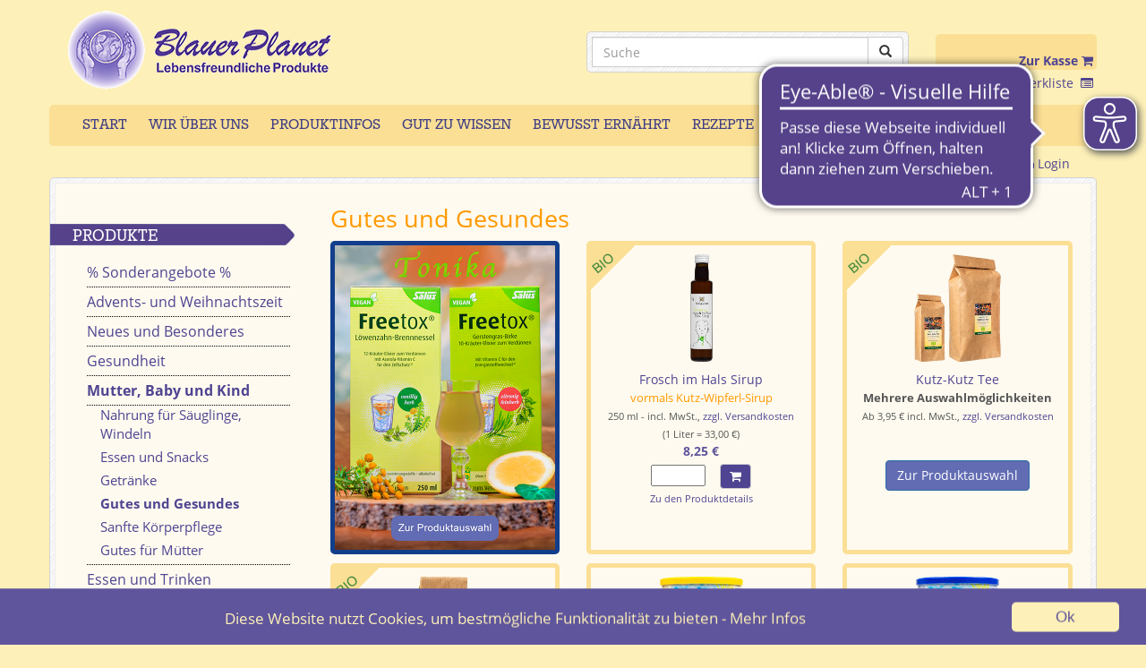

--- FILE ---
content_type: text/html; charset=utf-8
request_url: https://www.blauer-planet.de/p,Mutter-Baby-und-Kind,Gutes-und-Gesundes.html&open=170&list=266
body_size: 13161
content:
<!DOCTYPE HTML>
<html lang="de-de">
    <head>
        <base href="https://www.blauer-planet.de/" />
        <meta http-equiv="Content-Type" content="text/html; charset=utf-8" />
		<meta name="robots" content="index, follow" />        
        <title>Gutes und Gesundes  - Blauer Planet Versand</title>
        <meta name="title" content="Gutes und Gesundes  - Blauer Planet Versand" />
        <meta name="description" content="Blauer Planet - Ihr Versandhaus mit schnellem Service und guter Beratung. Hier gibt es alles für den verantwortungsbewußten Kunden von 0 - 99: Babynahrung, Feinkost, Nahrungsergänzung, Spezialitäten etc. Sammlermünze Blauer Planet, Blauer Planet Münze, 5 Euro-Münze" />
        <meta name="keywords" content="bambinchen, waschnuss, ziegenmilch, stevia, goji-beeren, mento-neem, mentho-neemarganöl, Braunhirse, Erdmandeln, Palmteller, babynahrung shop, babynahrung onlineshop, bambinchen babynahrung, bambinchen ziegenmilch, rechtsregulat, ziegenmilchpulver, ziegenmilch versand, ziegenmilch online, Maca, Waschnuss, Sunval, Zwergenwiese, Rooibos, Arganöl, Rechtsregulat, Spirulina,  Avent, Indian Essence, Sammlermünze Blauer Planet, Blauer Planet Münze, 5 Euro-Münze" />
        <meta name="google-site-verification" content="60N1FUMs4WorObCUzHwwQyc3rF3t_DZTqIxe8xDUXDA" />

        <link rel="icon" type="image/png" href="images/icons/logo_16.1426509161.png" sizes="16x16"/>
        <link rel="icon" type="image/png" href="images/icons/logo_32.1426509162.png" sizes="32x32"/>
        <link rel="icon" type="image/png" href="images/icons/logo_96.1426509162.png" sizes="96x96"/>
        <link rel="icon" type="image/png" href="images/icons/logo_160.1426509162.png" sizes="160x160"/>
        <link rel="apple-touch-icon" href="images/icons/logo_160.1426509162.png" type="image/png"/>
        <meta name="theme-color" content="#fefaef" />
        <meta name="apple-mobile-web-app-capable" content="yes" />
        <meta name="apple-mobile-web-app-status-bar-style" content="#fefaef" />
        <script type="text/javascript" src="https://www.blauer-planet.de/js/jquery-1.11.2.min.1426509218.js"></script>
		        <link href="https://www.blauer-planet.de/css/bootstrap.min.1462883882.css" rel="stylesheet">

        <!--[if lt IE 9]>
        <script src="https://oss.maxcdn.com/libs/html5shiv/3.7.0/html5shiv.js"></script>
        <script src="https://oss.maxcdn.com/libs/respond.js/1.4.2/respond.min.js"></script>
        <![endif]-->

        <script src="https://www.blauer-planet.de/js/bootstrap.min.1462882090.js"></script>
		<script type="text/javascript" src="https://www.blauer-planet.de/js/cookiewarnung.1548838253.js"></script>
        <link href="https://www.blauer-planet.de/css/styles.1761742672.css" rel="stylesheet" type="text/css" />
        <meta http-equiv="X-UA-Compatible" content="IE=edge">
        <meta name="viewport" content="width=device-width, initial-scale=1 maximum-scale=1 minimum-scale=1">
				<script async type="text/javascript" src="https://www.blauer-planet.de/eyeable/config.1739967520.js"></script>
		<script async type="text/javascript" src="https://www.blauer-planet.de/eyeable/js/eyeAble.1739965575.js"></script>
		<script>
		document.addEventListener("eyeable:event", function (e) {
		 if(e.detail=="Toolbar_Opened"){
		 //Forward to the tracking software	 
			// wir senden eine Ajax ab
			 jQuery.post("https://www.blauer-planet.de/includes/set_eyeable_stats.php",{ IP: "18.223.119.191", action: "EA Klick aufzeichnen", useragent:"Mozilla/5.0 (Macintosh; Intel Mac OS X 10_15_7) AppleWebKit/537.36 (KHTML, like Gecko) Chrome/131.0.0.0 Safari/537.36; ClaudeBot/1.0; +claudebot@anthropic.com)", sessionid:""},
			 function(rueckgabe)
				{
				//if(rueckgabe!="") {
					//console.log(rueckgabe);
				//}
			});
		 }
		});
	</script>
    </head>
    <body style="margin-top:5px;">
	    <nav class="navbar navbar-default navbar-fixed-top visible-xs visible-sm hidden-print">
        <div class="container-fluid" style="background-color:#fefaef;">
            <div class="col-xs-12 text-center" id="bplogomobile">
                <a href="https://www.blauer-planet.de/" title="Blauer Planet - Startseite aufrufen"><img class="img-responsive" style="max-width:200px; margin:auto;" src="images/bp_logo_clean.1445408193.png" title="Blauer Planet - mit Klick Startseite aufrufen" alt="Bild Logo Blauer Planet - mit Klick Startseite aufrufen" /></a>
            </div>
			<div class="col-xs-6 col-sm-5" id="bpsuchemobile">
                <div style="float:left; width:100px; padding-left:10px; margin-bottom:5px;">
                    <form action="produkte.php" method="get" accept-charset="UTF-8" style="margin-top:10px;" role="search" aria-label="Seitenweite Produktsuche">
                        <input type="hidden" name="search" value="-1" />
						<div class="entry input-group">
                            <input type="text" class="form-control" style="border-radius:0; width:93px;" placeholder="Suche" title="Suchbegriff eingeben" name="outlook" value="" autocomplete="off">
                        <span class="input-group-btn">
                          <button class="btn btn-default" type="submit">
                              <span class="glyphicon glyphicon-search" title="Suche starten" alt="Schaltfläche: Suche starten" ></span>
                          </button>
                        </span>
                        </div>
                    </form>
                </div>
            </div>
            <div class="col-xs-6 col-sm-5 text-right" style="margin-bottom:5px; padding-right:0;">
                <div style="padding-top:10px;" >
                    <div class="warenkorb_top2">    <br />
    <a href="warenkorb.php" title="Kasse - Bestellen und bezahlen Sie ihren Warenkorb ()"><strong>Zur Kasse</strong> <i class="fa fa-shopping-cart fa-1x"  title="Kasse - Bestellen und bezahlen Sie ihren Warenkorb" alt="Schaltfläche: Kasse - Bestellen und bezahlen Sie ihren Warenkorb" aria-hidden="true"></i></a>&nbsp;<br>
    </div>
					<div class="merkliste_top"><a href="merkliste.html" title="Meine Merkliste">Merkliste &nbsp;<i class="fa fa-list-alt fa-1x" title="Meine Merkliste" alt="Schaltfläche: Meine Merkliste" aria-hidden="true"></i></a>&nbsp;<br>
</div>
                </div>
            </div>
        </div>
    </nav>
    <div class="container">
        <div class="row visible-xs visible-sm">
            <br /><br /><br />
			<br/>
            <br/>
            <br/>
        </div>
        <div class="row hidden-xs hidden-sm hidden-print">
            <div class="col-xs-12 col-sm-6 col-md-4">
                <a href="https://www.blauer-planet.de/" title="Blauer Planet - mit Klick Startseite aufrufen"><img class="img-responsive" src="images/bp_logo_clean.1445408193.png" title="Blauer Planet - mit Klick Startseite aufrufen" alt="Bild Logo Blauer Planet - mit Klick Startseite aufrufen" /></a>
            </div>
            <div class="col-md-2 hidden-sm">&nbsp;</div>
            <div class="col-md-4 col-xs-12 col-sm-6 text-right">
                <div class="text-right">
                    <form action="produkte.php" method="get" accept-charset="UTF-8" style="margin-top:10px;" role="search" aria-label="Seitenweite Produktsuche">
                        <input type="hidden" name="search" value="-1" />
                        <br />
                        <div class="striped-background" style="padding:5px;">
                            <div class="entry input-group">
                                <input type="text" class="form-control" style="border-radius:0;" placeholder="Suche" title="Suchbegriff eingeben" name="outlook" value="" autocomplete="off">
                                <span class="input-group-btn">
                                  <button class="btn btn-default" type="submit">
                                      <span class="glyphicon glyphicon-search" title="Suche starten" alt="Schaltfläche: Suche starten" ></span>
                                  </button>
                                </span>
                            </div>
                        </div>
                    </form>
                </div>
            </div>
            <div class="col-md-2" style="padding-right: 0;">
                <div class="text-right" style="margin-top:13px;">
                    <br />
                    <div class="warenkorb_top">    <br />
    <a href="warenkorb.php" title="Kasse - Bestellen und bezahlen Sie ihren Warenkorb ()"><strong>Zur Kasse</strong> <i class="fa fa-shopping-cart fa-1x"  title="Kasse - Bestellen und bezahlen Sie ihren Warenkorb" alt="Schaltfläche: Kasse - Bestellen und bezahlen Sie ihren Warenkorb" aria-hidden="true"></i></a>&nbsp;<br>
    </div>
					<div class="merkliste_top"><a href="merkliste.html" title="Meine Merkliste">Merkliste &nbsp;<i class="fa fa-list-alt fa-1x" title="Meine Merkliste" alt="Schaltfläche: Meine Merkliste" aria-hidden="true"></i></a>&nbsp;<br>
</div>
                </div>
            </div>
        </div>
        <p class="smallrow hidden-print">&nbsp;</p>
        <div class="row">
            <div class="col-xs-12 striped-background-mainnavi hidden-print hidden-xs hidden-sm " style="padding:5px; z-index:2;">
                <div class="row" id="topnavimaincontainer">
                    <div class="col-xs-12" id="topnavimain" role="navigation">
                        <ul>
                            <li><a href="https://www.blauer-planet.de/" title="Startseite">Start</a></li>
							<li><a href="wir.php" title="Wir &uuml;ber uns" >Wir &uuml;ber uns</a></li>
                            <li><a href="pinfo.php" title="Produktinfos" >Produktinfos</a></li>
							<li><a href="winfo.php" title="Gut zu Wissen" >Gut zu Wissen</a></li>
                            <li><a href="https://www.blauer-planet.de/bewusst-ernaehrt" title="Bewusst ernährt" >Bewusst ernährt</a></li>
							<li><a href="rezepte.php" title="Rezepte" >Rezepte</a></li>
							<li><a href="kontakt.php" title="Beratung">Beratung</a></li>
							<li><a href="onlinekatalog" title="Onlinekatalog zum Blättern">Onlinekatalog</a></li>
                        </ul>
                    </div>
                </div>
            </div>
            <div class="col-xs-12 visible-xs visible-sm topnavimainxs">
                <nav class="navbar usernav navbar-default">
                    <div class="navbar-header-flex">
						<div class="navbar-katalog">
							<a href="katalogbestellung.php"><button type="button" class="navbar-preview-katalog">
								<div style="float:right;">
									&nbsp;Katalog
								</div>
								<div style="float:left; margin-top:-2px;">
									<img src="images/cover_katalog.jpg" style="width: 15px; margin: 0; padding: 0;" alt="Bild: Katalog der Blauer Planet GmbH" title="Bild: Katalog derBlauer Planet GmbH" />
								</div>
							</button></a>
						</div>
						<div class="navbar-newsletter">
							<a href="newsletter.php"><button type="button" class="navbar-preview-newsletter">
								<div style="float:right;">
									&nbsp;Newsletter
								</div>
								<div style="float:left; margin-top:-1px;">
									<img src="images/teaser_newsletter_mail_2.png" title="Für den Newsletter anmelden" alt="Bild: Für den Newsletter anmelden"/>
								</div>
							</button></a>
						</div>
						<div class="navbar-menue">
							<button type="button" class="navbar-toggle collapsed" data-toggle="collapse" data-target="#topnavimainxsinhalt" aria-expanded="false">
								<span class="sr-only">Menü anzeigen</span>
								<div style="float:left; margin-top:3px;">
									<span class="icon-bar"></span>
									<span class="icon-bar"></span>
									<span class="icon-bar"></span>
								</div>
								<div style="float:left;">&nbsp; Menü</div>
							</button>
						</div>
                    </div>
					<a name="mobilnavi" id="mobilnavi"></a>
                    <div class="collapse navbar-collapse text-right" id="topnavimainxsinhalt" style="border-width:0;" role="navigation">
                        <div class="produktmenue produktmenue-main"><a href="https://www.blauer-planet.de/" title="Startseite">Start</a></div>
						<div class="produktmenue produktmenue-main"><a id="produkthilfslink" title="Produktkategorien"style="cursor: pointer;">Produktkategorien</a></div>
						<div class="produktmenue produktmenue-main"><a href="https://www.blauer-planet.de/						<div class="produktmenue produktmenue-main"><a href="wir.php" title="Wir &uuml;ber uns" >Wir &uuml;ber uns</a></div>
						<div class="produktmenue produktmenue-main"><a href="pinfo.php" title="Produktinfos" >Produktinfos</a></div>
                        <div class="produktmenue produktmenue-main"><a href="winfo.php" title="Gut zu Wissen" >Gut zu Wissen</a></div>
						<div class="produktmenue produktmenue-main"><a href="https://www.blauer-planet.de/bewusst-ernaehrt" title="Bewusst ernährt" >Bewusst ernährt</a></div>
                        <div class="produktmenue produktmenue-main"><a href="rezepte.php" title="Rezepte" >Rezepte</a></div>
						<div class="produktmenue produktmenue-main"><a href="kontakt.php" title="Gut beraten">Beratung</a></div>
						<div class="produktmenue produktmenue-main"><a href="gutschein.php" title="Gutschein zum Verschenken">Geschenkgutschein </a></div>
						<div class="produktmenue produktmenue-main"><a href="onlinekatalog" title="Onlinekatalog zum Blättern">Onlinekatalog </a></div>
						<div class="produktmenue produktmenue-main"><a href="taler.php" title="Blauer Planet Treuepunkte">Treuepunkte</a></div>
                                                    <div class="produktmenue produktmenue-main"><a href="login.php" title="Kundenlogin - Melden Sie sich bei uns an"><i class="fa fa-unlock-alt" title="Kundenlogin - Melden Sie sich bei uns an"  alt="Schaltfläche: Kundenlogin - Melden Sie sich bei uns an"></i> Login</a></div>
                                                </div>
                </nav>
            </div>
        </div>
        <div class="row hidden-print">
            <div class="col-xs-12">
                <div class="row">
                    <div class="col-xs-12 hidden-xs hidden-sm">
                        <nav class="navbar usernav navbar-default">
                            <div class="navbar-header">
                                <button type="button" class="navbar-toggle collapsed" data-toggle="collapse" data-target="#usermenunavbar" aria-expanded="false">
                                    <span class="sr-only">Menü anzeigen</span>
                                    <div style="float:left;">
                                        <span class="icon-bar"></span>
                                        <span class="icon-bar"></span>
                                        <span class="icon-bar"></span>
                                    </div>
                                    <div style="float:left;">
                                        &nbsp; Login</div>
                                </button>
                            </div>
                            <div class="collapse navbar-collapse text-right" id="usermenunavbar" style="margin-top:10px;" role="navigation">
                                                                        <a href="login.php" title="Kundenlogin - Melden Sie sich bei uns an"><i class="fa fa-unlock-alt" title="Kundenlogin - Melden Sie sich bei uns an"  alt="Schaltfläche: Kundenlogin - Melden Sie sich bei uns an"></i> Login</a>
                                                                </div>
                        </nav>
                    </div>
                </div>
            </div>
        </div>
       <p class="smallrow hidden-print" style="margin-bottom:2px;">&nbsp;</p>
	           <div class="row">
            <div class="col-xs-12 striped-background" style="padding:5px;">
                <div class="row" style="margin:auto; padding:5px; background-color:#fefaef; border:1px solid #eee;">
                    <div class="col-xs-12" style="margin:auto;">
                        <div class="row hidden-xs  hidden-xs hidden-sm hidden-md hidden-lg" id="bannerrow">
                            <div class="col-xs-12">
                                <div class="row">
                                    <div class="col-md-8 col-sm-12" style="padding-left:0px;">
                                        <div id="header-slideshow" class="carousel slide" data-ride="carousel" data-interval="6500">
                                            <div class="carousel-inner" role="listbox" style="border-radius:5px;" aria-label="Startseiten-Slider">
																								<div class="item active" role="option">
																													<a href="wir.php" title="Willkommen">
																												<img class="img-fluid" src="images/banner/Vorstellung-24.1720183573.jpg" title="Willkommen" alt="Bild: Willkommen verlinkt auf wir.php">
																													</a>
															
													</div>														<div class="item" role="option">
																													<a href="p_d,Essen-und-Trinken,Wuerzige-und-pikante-Kueche,Mischpilz-Risotto-mit-Rosmarin.html&open=304&list=171&area=204&ArtID=5477&search=&outlook=&opengroup=63&ANID=&RID=?pk_campaign=slider" title="Mischpilz Risotto - schnell und einfach zubereitet">
																												<img class="img-fluid" src="images/banner/Mischpilz-Risotto.1763988812.jpg" title="Mischpilz Risotto - schnell und einfach zubereitet" alt="Bild: Mischpilz Risotto - schnell und einfach zubereitet verlinkt auf p_d,Essen-und-Trinken,Wuerzige-und-pikante-Kueche,Mischpilz-Risotto-mit-Rosmarin.html&open=304&list=171&area=204&ArtID=5477&search=&outlook=&opengroup=63&ANID=&RID=?pk_campaign=slider">
																													</a>
															
													</div>														<div class="item" role="option">
																													<a href="p_d,Koerperpflege,Spezielle-Koerperpflege,Zechsal-Magnesium-Body-Cream.html&open=180&list=238&area=&ArtID=5596&search=&outlook=&opengroup=&ANID=&RID=?pk_campaign=slider" title="Zechsal Magnesium Body Cream">
																												<img class="img-fluid" src="images/banner/Magnesium-Bodycream.1763988874.jpg" title="Zechsal Magnesium Body Cream" alt="Bild: Zechsal Magnesium Body Cream verlinkt auf p_d,Koerperpflege,Spezielle-Koerperpflege,Zechsal-Magnesium-Body-Cream.html&open=180&list=238&area=&ArtID=5596&search=&outlook=&opengroup=&ANID=&RID=?pk_campaign=slider">
																													</a>
															
													</div>														<div class="item" role="option">
																													<a href="p_d,Gesundheit,Nahrungsergaenzung,Augen-Aktiv.html&open=303&list=178&area=227&ArtID=6282&search=&outlook=&opengroup=&ANID=&RID=?pk_campaign=slider" title="Augen-Aktiv - für den Erhalt normaler Sehkraft">
																												<img class="img-fluid" src="images/banner/Augen-Aktiv.1763988956.jpg" title="Augen-Aktiv - für den Erhalt normaler Sehkraft" alt="Bild: Augen-Aktiv - für den Erhalt normaler Sehkraft verlinkt auf p_d,Gesundheit,Nahrungsergaenzung,Augen-Aktiv.html&open=303&list=178&area=227&ArtID=6282&search=&outlook=&opengroup=&ANID=&RID=?pk_campaign=slider">
																													</a>
															
													</div>														<div class="item" role="option">
																													<a href="p_d,Gesundheit,Nahrungsergaenzung,Schlaf-Komplex.html&open=303&list=178&area=227&ArtID=6451&search=&outlook=&opengroup=&ANID=&RID=?pk_campaign=slider" title="Schlaf Komplex - natürliche Einschlafhilfe">
																												<img class="img-fluid" src="images/banner/Schlafkomplex.1763989057.jpg" title="Schlaf Komplex - natürliche Einschlafhilfe" alt="Bild: Schlaf Komplex - natürliche Einschlafhilfe verlinkt auf p_d,Gesundheit,Nahrungsergaenzung,Schlaf-Komplex.html&open=303&list=178&area=227&ArtID=6451&search=&outlook=&opengroup=&ANID=&RID=?pk_campaign=slider">
																													</a>
															
													</div>														<div class="item" role="option">
																													<a href="p_d,Gesundheit,Nahrungsergaenzung,Bitterspray-Natuerlich-BITTER.html&open=303&list=178&area=229&ArtID=7849&search=&outlook=&opengroup=&ANID=&RID=?pk_campaign=slider" title="Bitterspray - angenehm mild">
																												<img class="img-fluid" src="images/banner/Bitterspray.1763989131.jpg" title="Bitterspray - angenehm mild" alt="Bild: Bitterspray - angenehm mild verlinkt auf p_d,Gesundheit,Nahrungsergaenzung,Bitterspray-Natuerlich-BITTER.html&open=303&list=178&area=229&ArtID=7849&search=&outlook=&opengroup=&ANID=&RID=?pk_campaign=slider">
																													</a>
															
													</div>														<div class="item" role="option">
																													<a href="einkaufswelt/mysteryboxen?pk_campaign=slider" title="Mit unseren Überraschungssets lernen Sie Artikel zum Sonderpreis kennen">
																												<img class="img-fluid" src="images/banner/Ueberraschung.1731493484.jpg" title="Mit unseren Überraschungssets lernen Sie Artikel zum Sonderpreis kennen" alt="Bild: Mit unseren Überraschungssets lernen Sie Artikel zum Sonderpreis kennen verlinkt auf einkaufswelt/mysteryboxen?pk_campaign=slider">
																													</a>
															
													</div>														<div class="item" role="option">
																												<img class="img-fluid" src="images/banner/Mitarbeiter-2025-Herbst.1761644023.jpg" title="Das Blauer Planet Team" alt="Bild: Das Blauer Planet Team verlinkt auf ">
															
													</div>														<div class="item" role="option">
																												<img class="img-fluid" src="images/banner/Ueber-uns.1682510886.jpg" title="Seit über 35 Jahren beste Qualität" alt="Bild: Seit über 35 Jahren beste Qualität verlinkt auf ">
															
													</div>														<div class="item" role="option">
																													<a href="einkaufswelt/entdecken_sie_unsere_einkaufswelten?pk_campaign=einkaufswelt-slider" title="Entdecken Sie unsere Einkaufswelten">
																												<img class="img-fluid" src="images/banner/Einkaufswelten.1634731089.jpg" title="Entdecken Sie unsere Einkaufswelten" alt="Bild: Entdecken Sie unsere Einkaufswelten verlinkt auf einkaufswelt/entdecken_sie_unsere_einkaufswelten?pk_campaign=einkaufswelt-slider">
																													</a>
															
													</div>														<div class="item" role="option">
																													<a href="https://www.blauer-planet.de/taler.php?pk_campaign=slider" title="Clever einkaufen mit unserem Talersystem">
																												<img class="img-fluid" src="images/banner/Talersystem.1556570807.jpg" title="Clever einkaufen mit unserem Talersystem" alt="Bild: Clever einkaufen mit unserem Talersystem verlinkt auf https://www.blauer-planet.de/taler.php?pk_campaign=slider">
																													</a>
															
													</div>														<div class="item" role="option">
																													<a href="https://www.blauer-planet.de/newsletter.php?pk_campaign=slider" title="Unser Newsletter">
																												<img class="img-fluid" src="images/banner/Newsletter.1556025655.jpg" title="Unser Newsletter" alt="Bild: Unser Newsletter verlinkt auf https://www.blauer-planet.de/newsletter.php?pk_campaign=slider">
																													</a>
															
													</div>	                                            </div>
                                            <a class="left carousel-control" href="#header-slideshow" role="button" data-slide="prev" style="border-radius:5px;">
                                                <span class="glyphicon glyphicon-chevron-left"  title="Bild zurück" alt="Schaltfläche Bild zurück" aria-hidden="true"></span>
                                                <span class="sr-only">Previous</span>
                                            </a>
                                            <a class="right carousel-control" href="#header-slideshow" role="button" data-slide="next" style="border-radius:5px;">
                                                <span class="glyphicon glyphicon-chevron-right" title="Bild weiter / vorwärts" alt="Schaltfläche Bild weiter / vorwärts" aria-hidden="true"></span>
                                                <span class="sr-only">Next</span>
                                            </a>
                                        </div>
									</div>

                                    <div class="col-xs-12 col-md-4 text-center">
                                        <div class="row" style="";">
                                            <div class="col-xs-12 col-sm-6 col-md-12 hidden-sm hidden-xs" id="banner_secondteaser">
                                                <div>
                                                                                                        <p class="verstext" >Begeisterung ist ein Feuer, das die Innenwelt in Fluss hält. <br /><span style="font-size:9pt;">Otto von Leixner</span></p>
                                                </div>
                                            </div>
                                            <div class="col-xs-12 col-sm-6 col-md-12 shinebox" id="banner_firstteaser" style="padding:0px;">
                                                <div>
                                                    <img src="images/banner_start_versand.jpg" class="img-responsive" title="Blauer Planet steht für ausgewählte Qualitätsprodukte, freundlicher und schneller Service und gute Beratung" alt="Bild: Blauer Planet steht für ausgewählte Qualitätsprodukte, freundlicher und schneller Service und gute Beratung"/>
                                                </div>
                                            </div>
                                            <div class="col-xs-12 col-sm-6 col-md-12 shinebox" id="banner_thirdteaser" style="padding:0px;">
                                                <div>
                                                <a href="https://www.blauer-planet.de/p,Baby-und-Kind,Nahrung-fuer-Saeuglinge.html&open=170&list=289"  title="Bambinchen - Säuglingsnahrung aus Ziegenmilch - Klick führt auf die Rubrik Säuglingsnahrung im Shop"><img src="images/bambinchen_banner.jpg" class="img-responsive" title="Bambinchen - Säuglingsnahrung aus Ziegenmilch - Klick führt auf die Rubrik Säuglingsnahrung im Shop" alt="Bild: Bambinchen - Säuglingsnahrung aus Ziegenmilch - Klick führt auf entsprechende Rubik in unserem Shop" /></a>
                                                </div>
                                            </div>
                                        </div>
                                    </div>
                                </div>
                            </div>
                        </div>
						<br/>

                        <div class="row" id="hilfsreihe">
                            <div class="col-xs-12">
                                <div class="row">
                                    <div class="col-sm-3 col-xs-12 hidden-print">
                                        <div class="row">
                                            <div class="col-xs-12">
                                                <div class="row" id="main_leftmenu">
                                                    <div class="col-xs-12">
                                                        <div class="row">
                                                            <div class="col-xs-12">
                                                                <div class="hidden-xs"><h2 class="menuheader_lt">Produkte</h2></div>
                                                                <nav class="navbar navbar-default">
                                                                    <div class="navbar-header">
                                                                        <div class="visible-xs" style="z-index:1;"><h2 class="menuheader" class="navbar-toggle collapsed" data-toggle="collapse" data-target="#produktcatnavbar" aria-expanded="false">&nbsp;&nbsp;&nbsp;&nbsp;&nbsp;&nbsp;&nbsp;&nbsp;<button id="buttonproduktkategorien" ype="button" iddata-toggle="collapse" data-target="#produktcatnavbar" aria-expanded="false" style="color: #fff; background-color: transparent; font-family: Rohkitt; text-transform: uppercase; font-size:13pt; line-height: 15pt; border: 0px; cursor: pointer;">Produktkategorien</button></h2></div>
                                                                        <button style="position:absolute; top:-9px; left:-20px; z-index:2; padding:8px; background-color:#ffffff;" type="button" class="navbar-toggle collapsed" data-toggle="collapse" data-target="#produktcatnavbar" aria-expanded="false">
                                                                            <span class="sr-only">Menü anzeigen</span>
                                                                            <span class="icon-bar"></span>
                                                                            <span class="icon-bar"></span>
                                                                            <span class="icon-bar"></span>
                                                                        </button>
                                                                    </div>
																	
                                                                    <div class="collapse navbar-collapse" id="produktcatnavbar" style="border-width:0;" role="navigation">

                                                                        	                                                                                    <div class="produktmenue produktmenue-main"><a name="297" href="p,Sonderangebote.html&open=297" title="">% Sonderangebote %</a></div>
                                                                                    	                                                                                    <div class="produktmenue produktmenue-main"><a name="268" href="p,Advents-und-Weihnachtszeit.html&open=268" title="">Advents- und Weihnachtszeit</a></div>
                                                                                    	                                                                                    <div class="produktmenue produktmenue-main"><a name="169" href="p,Neues-und-Besonderes.html&open=169" title="">Neues und  Besonderes</a></div>
                                                                                    	                                                                                    <div class="produktmenue produktmenue-main"><a name="303" href="p,Gesundheit.html&open=303" title="">Gesundheit</a></div>
                                                                                    	                                                                                    <div class="produktmenue produktmenue-main activemain"><a name="170" href="p,Mutter-Baby-und-Kind.html&open=170" title="">Mutter, Baby und Kind</a></div>
                                                                                    	                                                                                                        <div class="produktmenue produktmenue-sub"><a name="289" href="p,Mutter-Baby-und-Kind,Nahrung-fuer-Saeuglinge-Windeln.html&open=170&list=289"title="">Nahrung für Säuglinge, Windeln</a></div>
                                                                                                                                                                                                            	                                                                                                        <div class="produktmenue produktmenue-sub"><a name="191" href="p,Mutter-Baby-und-Kind,Essen-und-Snacks.html&open=170&list=191"title="">Essen und Snacks</a></div>
                                                                                                                                                                                                            	                                                                                                        <div class="produktmenue produktmenue-sub"><a name="265" href="p,Mutter-Baby-und-Kind,Getraenke.html&open=170&list=265"title="">Getränke </a></div>
                                                                                                                                                                                                            	                                                                                                        <div class="produktmenue produktmenue-sub activesub"><a name="266" href="p,Mutter-Baby-und-Kind,Gutes-und-Gesundes.html&open=170&list=266"title="">Gutes und Gesundes </a></div>
                                                                                                                                                                                                            	                                                                                                        <div class="produktmenue produktmenue-sub"><a name="192" href="p,Mutter-Baby-und-Kind,Sanfte-Koerperpflege.html&open=170&list=192"title="">Sanfte Körperpflege</a></div>
                                                                                                                                                                                                            	                                                                                                        <div class="produktmenue produktmenue-sub"><a name="311" href="p,Mutter-Baby-und-Kind,Gutes-fuer-Muetter.html&open=170&list=311"title="">Gutes für Mütter</a></div>
                                                                                                                                                                                                            	                                                                                    <div class="produktmenue produktmenue-main"><a name="304" href="p,Essen-und-Trinken.html&open=304" title="">Essen und Trinken</a></div>
                                                                                    	                                                                                    <div class="produktmenue produktmenue-main"><a name="180" href="p,Koerperpflege.html&open=180" title="">Körperpflege</a></div>
                                                                                    	                                                                                    <div class="produktmenue produktmenue-main"><a name="182" href="p,Duefte-Kerzen-und-Schoenes.html&open=182" title="">Düfte, Kerzen  und Schönes</a></div>
                                                                                    	                                                                                    <div class="produktmenue produktmenue-main"><a name="305" href="p,Haushalt-Garten-und-Tiere.html&open=305" title="">Haushalt, Garten und Tiere</a></div>
                                                                                    	                                                                                    <div class="produktmenue produktmenue-main"><a name="185" href="p,Buecher-DVDs-und-Zeitschriften.html&open=185" title="">Bücher, DVDs und Zeitschriften</a></div>
                                                                                    	                                                                                    <div class="produktmenue produktmenue-main"><a name="294" href="p,Wasserfilter-Systeme.html&open=294" title="<p>Gewinnen Sie bestes, körperfreundliches und zellgesundes Trinkwasser!</p>">Wasserfilter-Systeme</a></div>
                                                                                    	                                                                                    <div class="produktmenue produktmenue-main"><a name="183" href="p,Energie-Entstoerung-Schutz.html&open=183" title="">Energie - Entstörung - Schutz</a></div>
                                                                                    	                                                                                    <div class="produktmenue produktmenue-main"><a name="319" href="p,Produktretter-gesucht.html&open=319" title="">Produktretter gesucht!</a></div>
                                                                                    	                                                                                    <div class="produktmenue produktmenue-main"><a name="320" href="p,Ueberraschung.html&open=320" title="">Überraschung</a></div>
                                                                                    																
                                                                </div>
																<script>
																	$("#produkthilfslink").click(function() {
																		$("#produktcatnavbar").collapse();
																		    $([document.documentElement, document.body]).animate({
																				scrollTop: $("#produktcatnavbar").offset().top -150
																			}, 2000);
																	});
																	</script>
															</div>
														</div>
                                                    </nav>
												                                                        			<div class="row hidden-xs hidden-sm">
				<div class="col-xs-12">
					<h2 class="menuheader_lt" title="Onlinekatalog zum Blättern aufrufen" >Katalog zum Blättern</h2>
					<p class="text-center" style="margin-bottom:0;"><a style="text-decoration:underline;" target="_blank" href="https://www.blauer-planet.de/onlinekatalog">Der "Blauer Planet" Katalog - <br />jetzt auch online</a></p>
				</div>
			</div>
			            <div class="row hidden-xs hidden-sm">
                <div class="col-xs-12">
                    <h2 class="menuheader_lt" title="Katalog 2025 bestellen" >Katalogbestellung</h2>
                    <a href="katalogbestellung.php" class="text-center"><img src="images/cover_katalog.jpg" style="width: 200px;" border="0" title="Katalog 2025 bestellen" alt="Bild: Katalog 2025 bestellen" /></a>
                </div>
            </div>
                        <div class="row hidden-xs hidden-sm">
                <div class="col-xs-12">
                    <h2 class="menuheader_lt" title="Geschenk-Gutschein bestellen" >Geschenkgutschein</h2>
                    <a href="gutschein.php"><img src="images/gutschein.jpg" border="0" width="30%" title="Geschenk-Gutschein bestellen" alt="Bild: Geschenk-Gutschein bestellen" /></a>
                    <br />
                    <a href="gutschein.php" title="Geschenk-Gutschein bestellen">Jetzt verschenken!</a>
                </div>
            </div>
                <div class="row hidden-xs hidden-sm">
            <div class="col-xs-12">
                <h2 class="menuheader_lt">Treuepunkte</h2>
                <a title="Blauer Planet Punktesystem" href="taler.php" title="Blauer Planet Punktesystem - jetzt bares Geld sparen"><img src="images/banner-punktesystem.png" class="img-responsive" title="Blauer Planet Punktesystem - jetzt bares Geld sparen" alt="Bild: Blauer Planet Punktesystem" border="0" /></a>
            </div>
        </div>
                                                            </div>
                                                </div>
                                            </div>
                                        </div>
                                    </div>
                                    <div class="col-xs-12 col-sm-9">
                                        <div class="row" style="background-color:#fefaef;">
                                            <div class="col-xs-12">
    <div class="row">
            <div class="col-xs-12">
		<h1>
		Gutes und Gesundes 			</h1>
    </div>
				    <div class="produktgruppencontainer col-xs-12 col-sm-6 col-md-4">
        <div class="productgruppenspace">
            <div class="produktgruppencontainerbild">
                                <a name="3330"></a>
										<a href="/p,Mutter-Baby-und-Kind,Gutes-und-Gesundes.html&open=170&list=266&opengroup=101#3330">	
									
                    <img class="img-responsive produktgruppenbild" style="max-height:350px; margin:auto;" src="groupimages/Tonika.1567075092.jpg" alt="Bild: Tonika
" title="Tonika
" border="0" />
                </a>
            </div>
        </div>
	</div>
		<div class="produktlistcontainer col-xs-12 col-sm-6 col-md-4">
	<a class="produktanker" name="5640"></a>
        <div class="productspace bioproduct text-center">
			            <div class="produktlistcontainerbild">
                                
                <a href="p_d,Mutter-Baby-und-Kind,Gutes-und-Gesundes,Frosch-im-Hals-Sirup.html&open=170&list=266&area=&ArtID=1623&search=&outlook=&opengroup=&ANID=&RID=">
                    <img class="img-responsive" style="max-height:120px; margin:auto;" src="prodimages/5640k.1706192141.png" alt="Bild: Frosch im Hals Sirup" title="Frosch im Hals Sirup" border="0" />
                </a>
            </div>
            <div class="produktlistcontainerinhalt">
                <div class="artikelnamewindow">
                    <a href="p_d,Mutter-Baby-und-Kind,Gutes-und-Gesundes,Frosch-im-Hals-Sirup.html&open=170&list=266&area=&ArtID=1623&search=&outlook=&opengroup=&ANID=&RID=">Frosch im Hals Sirup</a>
                </div>
                                            <div class="artikelaktionwindow">
                            <span class="artuntertitel">vormals Kutz-Wipferl-Sirup</span></div>
                    						<span class="smallfont" style="margin-bottom:5px;"><span
							style="font-size:8Pt; line-height:9pt;">
						250 ml - incl. MwSt., <a href="versandkosten.php">zzgl. Versandkosten</a></span>
						<br/>
														<span
									style="font-size:8Pt; line-height:9pt;">(1 Liter									= 33,00
 &euro;)</span>
															<br/>
														</span><strong style="color:#5f559c;">8,25
 &euro;</strong><br/>
							<form class="warenkorbform" id="wkform_5640" action="produkte.php#5640" method="post">
	<input type="hidden" ID="AID5640" name="AID" value="1623" />
	<input type="hidden" ID="PID" name="PID" value="1190" />
	<input type="hidden" ID="ekorb" name="ekorb" value="-1">
		<input title="gewünschte Menge eingeben und bestätigen" style="margin-top:5px;" type="text" name="menge" id="menge5640" size="5" maxlength="3" value="" />&nbsp;&nbsp;&nbsp;
    <a class="btn btn-default warenkorb_button" title="Artikel&nbsp;in&nbsp;den&nbsp;Warenkorb&nbsp;legen"><i class="fa fa-shopping-cart" title="Artikel&nbsp;in&nbsp;den&nbsp;Warenkorb&nbsp;legen" alt="Schaltfläche: Artikel&nbsp;in&nbsp;den&nbsp;Warenkorb&nbsp;legen"aria-hidden="true"></i></a>
</form>						<span style="font-size:8Pt;line-height:9pt;">
						<a href="p_d,Mutter-Baby-und-Kind,Gutes-und-Gesundes,Frosch-im-Hals-Sirup.html&open=170&list=266&area=&ArtID=1623&search=&outlook=&opengroup=&ANID=&RID=">Zu den Produktdetails</a></span>                </span>
            </div>
        </div>
	</div>
		<div class="produktlistcontainer col-xs-12 col-sm-6 col-md-4">
	<a class="produktanker" name="989"></a>
        <div class="productspace bioproduct text-center">
			            <div class="produktlistcontainerbild">
                                
                <a href="p_d,Mutter-Baby-und-Kind,Gutes-und-Gesundes,Kutz-Kutz-Tee.html&open=170&list=266&area=&ArtID=482&search=&outlook=&opengroup=&ANID=&RID=">
                    <img class="img-responsive" style="max-height:120px; margin:auto;" src="prodimages/989k.1556267555.png" alt="Bild: Kutz-Kutz Tee" title="Kutz-Kutz Tee" border="0" />
                </a>
            </div>
            <div class="produktlistcontainerinhalt">
                <div class="artikelnamewindow">
                    <a href="p_d,Mutter-Baby-und-Kind,Gutes-und-Gesundes,Kutz-Kutz-Tee.html&open=170&list=266&area=&ArtID=482&search=&outlook=&opengroup=&ANID=&RID=">Kutz-Kutz Tee</a>
                </div>
                    						<span style="font-size:10Pt; line-height:11pt;"><strong>Mehrere Auswahlmöglichkeiten</strong></span><br />
						<span style="font-size:8Pt; line-height:9pt;">Ab </span>
												<span style="font-size:8Pt; line-height:9pt;">
						3,95
 € incl. MwSt., <a href="versandkosten.php">zzgl. Versandkosten</a></span>
						<br /><br /><br />
												<a href="p_d,Mutter-Baby-und-Kind,Gutes-und-Gesundes,Kutz-Kutz-Tee.html&open=170&list=266&area=&ArtID=482&search=&outlook=&opengroup=&ANID=&RID="><button class="btn btn-primary">Zur Produktauswahl</button></a>
						                </span>
            </div>
        </div>
	</div>
		<div class="produktlistcontainer col-xs-12 col-sm-6 col-md-4">
	<a class="produktanker" name="977"></a>
        <div class="productspace bioproduct text-center">
			            <div class="produktlistcontainerbild">
                                
                <a href="p_d,Mutter-Baby-und-Kind,Gutes-und-Gesundes,Rooibos-Calanda.html&open=170&list=266&area=&ArtID=1335&search=&outlook=&opengroup=&ANID=&RID=">
                    <img class="img-responsive" style="max-height:120px; margin:auto;" src="prodimages/977k.1585398324.png" alt="Bild: Rooibos Calanda" title="Rooibos Calanda" border="0" />
                </a>
            </div>
            <div class="produktlistcontainerinhalt">
                <div class="artikelnamewindow">
                    <a href="p_d,Mutter-Baby-und-Kind,Gutes-und-Gesundes,Rooibos-Calanda.html&open=170&list=266&area=&ArtID=1335&search=&outlook=&opengroup=&ANID=&RID=">Rooibos Calanda</a>
                </div>
                    						<span class="smallfont" style="margin-bottom:5px;"><span
							style="font-size:8Pt; line-height:9pt;">
						100 g - incl. MwSt., <a href="versandkosten.php">zzgl. Versandkosten</a></span>
						<br/>
														<span
									style="font-size:8Pt; line-height:9pt;">(1 kg									= 45,50
 &euro;)</span>
															<br/>
														</span><strong style="color:#5f559c;">4,55
 &euro;</strong><br/>
							<span style="font-size:8Pt; color:red;"><strong>Herstellerseits nicht mehr lieferbar!</strong></span>    </B><BR>
	&nbsp;<BR>							<span style="font-size:8Pt;line-height:9pt;">
						<a href="p_d,Mutter-Baby-und-Kind,Gutes-und-Gesundes,Rooibos-Calanda.html&open=170&list=266&area=&ArtID=1335&search=&outlook=&opengroup=&ANID=&RID=">Zu den Produktdetails</a></span>                </span>
            </div>
        </div>
	</div>
		<div class="produktlistcontainer col-xs-12 col-sm-6 col-md-4">
	<a class="produktanker" name="455"></a>
        <div class="productspace text-center">
			            <div class="produktlistcontainerbild">
                                
                <a href="p_d,Mutter-Baby-und-Kind,Gutes-und-Gesundes,Bambinchen-1-Saeuglingsmilchnahrung.html&open=170&list=266&area=&ArtID=237&search=&outlook=&opengroup=&ANID=&RID=">
                    <img class="img-responsive" style="max-height:120px; margin:auto;" src="prodimages/455k.1708436267.png" alt="Bild: Bambinchen 1 Säuglingsmilchnahrung " title="Bambinchen 1 Säuglingsmilchnahrung " border="0" />
                </a>
            </div>
            <div class="produktlistcontainerinhalt">
                <div class="artikelnamewindow">
                    <a href="p_d,Mutter-Baby-und-Kind,Gutes-und-Gesundes,Bambinchen-1-Saeuglingsmilchnahrung.html&open=170&list=266&area=&ArtID=237&search=&outlook=&opengroup=&ANID=&RID=">Bambinchen 1 Säuglingsmilchnahrung </a>
                </div>
                                            <div class="artikelaktionwindow">
                            <span class="artuntertitelsmall">Pre- und Anfangsnahrung (von Geburt an)</span></div>
                    						<span class="smallfont" style="margin-bottom:5px;"><span
							style="font-size:8Pt; line-height:9pt;">
						0,4 kg - incl. MwSt., <a href="versandkosten.php">zzgl. Versandkosten</a></span>
						<br/>
														<span
									style="font-size:8Pt; line-height:9pt;">(1 kg									= 39,88
 &euro;)</span>
															<br/>
														</span><span class="smallfont">Statt							<s>16.95 &euro;</s> jetzt nur</span>
							<b style="color:#f0ad4e;">15,95
&euro;</b>								!<br>
															<span class="minifont">Kleinster Preis der letzten 30 Tage: 15,95 &euro;</span>
								<form class="warenkorbform" id="wkform_455" action="produkte.php#455" method="post">
	<input type="hidden" ID="AID455" name="AID" value="237" />
	<input type="hidden" ID="PID" name="PID" value="9795" />
	<input type="hidden" ID="ekorb" name="ekorb" value="-1">
		<input title="gewünschte Menge eingeben und bestätigen" style="margin-top:5px;" type="text" name="menge" id="menge455" size="5" maxlength="3" value="" />&nbsp;&nbsp;&nbsp;
    <a class="btn btn-default warenkorb_button" title="Artikel&nbsp;in&nbsp;den&nbsp;Warenkorb&nbsp;legen"><i class="fa fa-shopping-cart" title="Artikel&nbsp;in&nbsp;den&nbsp;Warenkorb&nbsp;legen" alt="Schaltfläche: Artikel&nbsp;in&nbsp;den&nbsp;Warenkorb&nbsp;legen"aria-hidden="true"></i></a>
</form>						<span style="font-size:8Pt;line-height:9pt;">
						<a href="p_d,Mutter-Baby-und-Kind,Gutes-und-Gesundes,Bambinchen-1-Saeuglingsmilchnahrung.html&open=170&list=266&area=&ArtID=237&search=&outlook=&opengroup=&ANID=&RID=">Zu den Produktdetails</a></span>                </span>
            </div>
        </div>
	</div>
		<div class="produktlistcontainer col-xs-12 col-sm-6 col-md-4">
	<a class="produktanker" name="456"></a>
        <div class="productspace text-center">
			            <div class="produktlistcontainerbild">
                                
                <a href="p_d,Mutter-Baby-und-Kind,Gutes-und-Gesundes,Bambinchen-2-Folgemilch.html&open=170&list=266&area=&ArtID=6487&search=&outlook=&opengroup=&ANID=&RID=">
                    <img class="img-responsive" style="max-height:120px; margin:auto;" src="prodimages/456k.1708436279.png" alt="Bild: Bambinchen 2 Folgemilch " title="Bambinchen 2 Folgemilch " border="0" />
                </a>
            </div>
            <div class="produktlistcontainerinhalt">
                <div class="artikelnamewindow">
                    <a href="p_d,Mutter-Baby-und-Kind,Gutes-und-Gesundes,Bambinchen-2-Folgemilch.html&open=170&list=266&area=&ArtID=6487&search=&outlook=&opengroup=&ANID=&RID=">Bambinchen 2 Folgemilch </a>
                </div>
                                            <div class="artikelaktionwindow">
                            <span class="artuntertitel">(nach dem 6. Monat)</span></div>
                    						<span class="smallfont" style="margin-bottom:5px;"><span
							style="font-size:8Pt; line-height:9pt;">
						0,4 kg - incl. MwSt., <a href="versandkosten.php">zzgl. Versandkosten</a></span>
						<br/>
														<span
									style="font-size:8Pt; line-height:9pt;">(1 kg									= 39,88
 &euro;)</span>
															<br/>
														</span><span class="smallfont">Statt							<s>16.95 &euro;</s> jetzt nur</span>
							<b style="color:#f0ad4e;">15,95
&euro;</b>								!<br>
															<span class="minifont">Kleinster Preis der letzten 30 Tage: 15,95 &euro;</span>
								<form class="warenkorbform" id="wkform_456" action="produkte.php#456" method="post">
	<input type="hidden" ID="AID456" name="AID" value="6487" />
	<input type="hidden" ID="PID" name="PID" value="7891" />
	<input type="hidden" ID="ekorb" name="ekorb" value="-1">
		<input title="gewünschte Menge eingeben und bestätigen" style="margin-top:5px;" type="text" name="menge" id="menge456" size="5" maxlength="3" value="" />&nbsp;&nbsp;&nbsp;
    <a class="btn btn-default warenkorb_button" title="Artikel&nbsp;in&nbsp;den&nbsp;Warenkorb&nbsp;legen"><i class="fa fa-shopping-cart" title="Artikel&nbsp;in&nbsp;den&nbsp;Warenkorb&nbsp;legen" alt="Schaltfläche: Artikel&nbsp;in&nbsp;den&nbsp;Warenkorb&nbsp;legen"aria-hidden="true"></i></a>
</form>						<span style="font-size:8Pt;line-height:9pt;">
						<a href="p_d,Mutter-Baby-und-Kind,Gutes-und-Gesundes,Bambinchen-2-Folgemilch.html&open=170&list=266&area=&ArtID=6487&search=&outlook=&opengroup=&ANID=&RID=">Zu den Produktdetails</a></span>                </span>
            </div>
        </div>
	</div>
		<div class="produktlistcontainer col-xs-12 col-sm-6 col-md-4">
	<a class="produktanker" name="1822"></a>
        <div class="productspace text-center">
			            <div class="produktlistcontainerbild">
                                
                <a href="p_d,Mutter-Baby-und-Kind,Gutes-und-Gesundes,Olbas-Lutschtabletten.html&open=170&list=266&area=&ArtID=7223&search=&outlook=&opengroup=&ANID=&RID=">
                    <img class="img-responsive" style="max-height:120px; margin:auto;" src="prodimages/1822k.1678807146.png" alt="Bild: Olbas Lutschtabletten" title="Olbas Lutschtabletten" border="0" />
                </a>
            </div>
            <div class="produktlistcontainerinhalt">
                <div class="artikelnamewindow">
                    <a href="p_d,Mutter-Baby-und-Kind,Gutes-und-Gesundes,Olbas-Lutschtabletten.html&open=170&list=266&area=&ArtID=7223&search=&outlook=&opengroup=&ANID=&RID=">Olbas Lutschtabletten</a>
                </div>
                                            <div class="artikelaktionwindow">
                            <span class="artuntertitel">Bei Husten und Heiserkeit</span></div>
                    						<span class="smallfont" style="margin-bottom:5px;"><span
							style="font-size:8Pt; line-height:9pt;">
						50 g - incl. MwSt., <a href="versandkosten.php">zzgl. Versandkosten</a></span>
						<br/>
														<span
									style="font-size:8Pt; line-height:9pt;">(1 kg									= 79,00
 &euro;)</span>
															<br/>
														</span><strong style="color:#5f559c;">3,95
 &euro;</strong><br/>
							<form class="warenkorbform" id="wkform_1822" action="produkte.php#1822" method="post">
	<input type="hidden" ID="AID1822" name="AID" value="7223" />
	<input type="hidden" ID="PID" name="PID" value="8966" />
	<input type="hidden" ID="ekorb" name="ekorb" value="-1">
		<input title="gewünschte Menge eingeben und bestätigen" style="margin-top:5px;" type="text" name="menge" id="menge1822" size="5" maxlength="3" value="" />&nbsp;&nbsp;&nbsp;
    <a class="btn btn-default warenkorb_button" title="Artikel&nbsp;in&nbsp;den&nbsp;Warenkorb&nbsp;legen"><i class="fa fa-shopping-cart" title="Artikel&nbsp;in&nbsp;den&nbsp;Warenkorb&nbsp;legen" alt="Schaltfläche: Artikel&nbsp;in&nbsp;den&nbsp;Warenkorb&nbsp;legen"aria-hidden="true"></i></a>
</form>						<span style="font-size:8Pt;line-height:9pt;">
						<a href="p_d,Mutter-Baby-und-Kind,Gutes-und-Gesundes,Olbas-Lutschtabletten.html&open=170&list=266&area=&ArtID=7223&search=&outlook=&opengroup=&ANID=&RID=">Zu den Produktdetails</a></span>                </span>
            </div>
        </div>
	</div>
		<div class="produktlistcontainer col-xs-12 col-sm-6 col-md-4">
	<a class="produktanker" name="3178"></a>
        <div class="productspace text-center">
			            <div class="produktlistcontainerbild">
                                
                <a href="p_d,Mutter-Baby-und-Kind,Gutes-und-Gesundes,Vitamin-D3-K2-Oel-forte.html&open=170&list=266&area=&ArtID=6363&search=&outlook=&opengroup=&ANID=&RID=">
                    <img class="img-responsive" style="max-height:120px; margin:auto;" src="prodimages/3178-1k.1741188692.png" alt="Bild: Vitamin D3 K2 Öl forte" title="Vitamin D3 K2 Öl forte" border="0" />
                </a>
            </div>
            <div class="produktlistcontainerinhalt">
                <div class="artikelnamewindow">
                    <a href="p_d,Mutter-Baby-und-Kind,Gutes-und-Gesundes,Vitamin-D3-K2-Oel-forte.html&open=170&list=266&area=&ArtID=6363&search=&outlook=&opengroup=&ANID=&RID=">Vitamin D3 K2 Öl forte</a>
                </div>
                                            <div class="artikelaktionwindow">
                            <span class="artuntertitel">Vitamine in Synergie</span></div>
                    						<span class="smallfont" style="margin-bottom:5px;"><span
							style="font-size:8Pt; line-height:9pt;">
						20 ml - incl. MwSt., <a href="versandkosten.php">zzgl. Versandkosten</a></span>
						<br/>
														<span
									style="font-size:8Pt; line-height:9pt;">(1 Liter									= 1497,50
 &euro;)</span>
															<br/>
														</span><strong style="color:#5f559c;">29,95
 &euro;</strong><br/>
							<form class="warenkorbform" id="wkform_3178" action="produkte.php#3178" method="post">
	<input type="hidden" ID="AID3178" name="AID" value="6363" />
	<input type="hidden" ID="PID" name="PID" value="7709" />
	<input type="hidden" ID="ekorb" name="ekorb" value="-1">
		<input title="gewünschte Menge eingeben und bestätigen" style="margin-top:5px;" type="text" name="menge" id="menge3178" size="5" maxlength="3" value="" />&nbsp;&nbsp;&nbsp;
    <a class="btn btn-default warenkorb_button" title="Artikel&nbsp;in&nbsp;den&nbsp;Warenkorb&nbsp;legen"><i class="fa fa-shopping-cart" title="Artikel&nbsp;in&nbsp;den&nbsp;Warenkorb&nbsp;legen" alt="Schaltfläche: Artikel&nbsp;in&nbsp;den&nbsp;Warenkorb&nbsp;legen"aria-hidden="true"></i></a>
</form>						<span style="font-size:8Pt;line-height:9pt;">
						<a href="p_d,Mutter-Baby-und-Kind,Gutes-und-Gesundes,Vitamin-D3-K2-Oel-forte.html&open=170&list=266&area=&ArtID=6363&search=&outlook=&opengroup=&ANID=&RID=">Zu den Produktdetails</a></span>                </span>
            </div>
        </div>
	</div>
		<div class="produktlistcontainer col-xs-12 col-sm-6 col-md-4">
	<a class="produktanker" name="3435"></a>
        <div class="productspace text-center">
			            <div class="produktlistcontainerbild">
                                
                <a href="p_d,Mutter-Baby-und-Kind,Gutes-und-Gesundes,Omega-3-Kids-Jelly-Drops.html&open=170&list=266&area=&ArtID=6515&search=&outlook=&opengroup=&ANID=&RID=">
                    <img class="img-responsive" style="max-height:120px; margin:auto;" src="prodimages/3435-1k.1622626820.png" alt="Bild: Omega-3 Kids Jelly Drops" title="Omega-3 Kids Jelly Drops" border="0" />
                </a>
            </div>
            <div class="produktlistcontainerinhalt">
                <div class="artikelnamewindow">
                    <a href="p_d,Mutter-Baby-und-Kind,Gutes-und-Gesundes,Omega-3-Kids-Jelly-Drops.html&open=170&list=266&area=&ArtID=6515&search=&outlook=&opengroup=&ANID=&RID=">Omega-3 Kids Jelly Drops</a>
                </div>
                                            <div class="artikelaktionwindow">
                            <span class="artuntertitel">45 Stück</span></div>
                    						<span class="smallfont" style="margin-bottom:5px;"><span
							style="font-size:8Pt; line-height:9pt;">
						33,75 g - incl. MwSt., <a href="versandkosten.php">zzgl. Versandkosten</a></span>
						<br/>
														<span
									style="font-size:8Pt; line-height:9pt;">(1 kg									= 531,85
 &euro;)</span>
															<br/>
														</span><strong style="color:#5f559c;">17,95
 &euro;</strong><br/>
							<form class="warenkorbform" id="wkform_3435" action="produkte.php#3435" method="post">
	<input type="hidden" ID="AID3435" name="AID" value="6515" />
	<input type="hidden" ID="PID" name="PID" value="7938" />
	<input type="hidden" ID="ekorb" name="ekorb" value="-1">
		<input title="gewünschte Menge eingeben und bestätigen" style="margin-top:5px;" type="text" name="menge" id="menge3435" size="5" maxlength="3" value="" />&nbsp;&nbsp;&nbsp;
    <a class="btn btn-default warenkorb_button" title="Artikel&nbsp;in&nbsp;den&nbsp;Warenkorb&nbsp;legen"><i class="fa fa-shopping-cart" title="Artikel&nbsp;in&nbsp;den&nbsp;Warenkorb&nbsp;legen" alt="Schaltfläche: Artikel&nbsp;in&nbsp;den&nbsp;Warenkorb&nbsp;legen"aria-hidden="true"></i></a>
</form>						<span style="font-size:8Pt;line-height:9pt;">
						<a href="p_d,Mutter-Baby-und-Kind,Gutes-und-Gesundes,Omega-3-Kids-Jelly-Drops.html&open=170&list=266&area=&ArtID=6515&search=&outlook=&opengroup=&ANID=&RID=">Zu den Produktdetails</a></span>                </span>
            </div>
        </div>
	</div>
		<div class="produktlistcontainer col-xs-12 col-sm-6 col-md-4">
	<a class="produktanker" name="5135"></a>
        <div class="productspace text-center">
			            <div class="produktlistcontainerbild">
                                
                <a href="p_d,Mutter-Baby-und-Kind,Gutes-und-Gesundes,Amino.html&open=170&list=266&area=&ArtID=7772&search=&outlook=&opengroup=&ANID=&RID=">
                    <img class="img-responsive" style="max-height:120px; margin:auto;" src="prodimages/5135k.1730289015.png" alt="Bild: Amino+" title="Amino+" border="0" />
                </a>
            </div>
            <div class="produktlistcontainerinhalt">
                <div class="artikelnamewindow">
                    <a href="p_d,Mutter-Baby-und-Kind,Gutes-und-Gesundes,Amino.html&open=170&list=266&area=&ArtID=7772&search=&outlook=&opengroup=&ANID=&RID=">Amino+</a>
                </div>
                                            <div class="artikelaktionwindow">
                            <span class="artuntertitelsmall">160 Kapseln hochreine Aminosäuren mit B-Vitaminen</span></div>
                    						<span class="smallfont" style="margin-bottom:5px;"><span
							style="font-size:8Pt; line-height:9pt;">
						152 g - incl. MwSt., <a href="versandkosten.php">zzgl. Versandkosten</a></span>
						<br/>
														<span
									style="font-size:8Pt; line-height:9pt;">(1 kg									= 302,63
 &euro;)</span>
															<br/>
														</span><strong style="color:#5f559c;">46,00
 &euro;</strong><br/>
							<form class="warenkorbform" id="wkform_5135" action="produkte.php#5135" method="post">
	<input type="hidden" ID="AID5135" name="AID" value="7772" />
	<input type="hidden" ID="PID" name="PID" value="9833" />
	<input type="hidden" ID="ekorb" name="ekorb" value="-1">
		<input title="gewünschte Menge eingeben und bestätigen" style="margin-top:5px;" type="text" name="menge" id="menge5135" size="5" maxlength="3" value="" />&nbsp;&nbsp;&nbsp;
    <a class="btn btn-default warenkorb_button" title="Artikel&nbsp;in&nbsp;den&nbsp;Warenkorb&nbsp;legen"><i class="fa fa-shopping-cart" title="Artikel&nbsp;in&nbsp;den&nbsp;Warenkorb&nbsp;legen" alt="Schaltfläche: Artikel&nbsp;in&nbsp;den&nbsp;Warenkorb&nbsp;legen"aria-hidden="true"></i></a>
</form>						<span style="font-size:8Pt;line-height:9pt;">
						<a href="p_d,Mutter-Baby-und-Kind,Gutes-und-Gesundes,Amino.html&open=170&list=266&area=&ArtID=7772&search=&outlook=&opengroup=&ANID=&RID=">Zu den Produktdetails</a></span>                </span>
            </div>
        </div>
	</div>
		<div class="produktlistcontainer col-xs-12 col-sm-6 col-md-4">
	<a class="produktanker" name="5134"></a>
        <div class="productspace text-center">
			            <div class="produktlistcontainerbild">
                                
                <a href="p_d,Mutter-Baby-und-Kind,Gutes-und-Gesundes,Biotic-9.html&open=170&list=266&area=&ArtID=7699&search=&outlook=&opengroup=&ANID=&RID=">
                    <img class="img-responsive" style="max-height:120px; margin:auto;" src="prodimages/5134k.1730288989.png" alt="Bild: Biotic 9" title="Biotic 9" border="0" />
                </a>
            </div>
            <div class="produktlistcontainerinhalt">
                <div class="artikelnamewindow">
                    <a href="p_d,Mutter-Baby-und-Kind,Gutes-und-Gesundes,Biotic-9.html&open=170&list=266&area=&ArtID=7699&search=&outlook=&opengroup=&ANID=&RID=">Biotic 9</a>
                </div>
                                            <div class="artikelaktionwindow">
                            <span class="artuntertitelsmall">Milchsäurebildende Lebendkeime<br> und Vitamin D</span></div>
                    						<span class="smallfont" style="margin-bottom:5px;"><span
							style="font-size:8Pt; line-height:9pt;">
						60 g - incl. MwSt., <a href="versandkosten.php">zzgl. Versandkosten</a></span>
						<br/>
														<span
									style="font-size:8Pt; line-height:9pt;">(1 kg									= 600,00
 &euro;)</span>
															<br/>
														</span><strong style="color:#5f559c;">36,00
 &euro;</strong><br/>
							<form class="warenkorbform" id="wkform_5134" action="produkte.php#5134" method="post">
	<input type="hidden" ID="AID5134" name="AID" value="7699" />
	<input type="hidden" ID="PID" name="PID" value="9681" />
	<input type="hidden" ID="ekorb" name="ekorb" value="-1">
		<input title="gewünschte Menge eingeben und bestätigen" style="margin-top:5px;" type="text" name="menge" id="menge5134" size="5" maxlength="3" value="" />&nbsp;&nbsp;&nbsp;
    <a class="btn btn-default warenkorb_button" title="Artikel&nbsp;in&nbsp;den&nbsp;Warenkorb&nbsp;legen"><i class="fa fa-shopping-cart" title="Artikel&nbsp;in&nbsp;den&nbsp;Warenkorb&nbsp;legen" alt="Schaltfläche: Artikel&nbsp;in&nbsp;den&nbsp;Warenkorb&nbsp;legen"aria-hidden="true"></i></a>
</form>						<span style="font-size:8Pt;line-height:9pt;">
						<a href="p_d,Mutter-Baby-und-Kind,Gutes-und-Gesundes,Biotic-9.html&open=170&list=266&area=&ArtID=7699&search=&outlook=&opengroup=&ANID=&RID=">Zu den Produktdetails</a></span>                </span>
            </div>
        </div>
	</div>
		<div class="produktlistcontainer col-xs-12 col-sm-6 col-md-4">
	<a class="produktanker" name="5133"></a>
        <div class="productspace text-center">
			            <div class="produktlistcontainerbild">
                                
                <a href="p_d,Mutter-Baby-und-Kind,Gutes-und-Gesundes,Biotic-Start.html&open=170&list=266&area=&ArtID=7663&search=&outlook=&opengroup=&ANID=&RID=">
                    <img class="img-responsive" style="max-height:120px; margin:auto;" src="prodimages/5133k.1718199649.png" alt="Bild: Biotic Start" title="Biotic Start" border="0" />
                </a>
            </div>
            <div class="produktlistcontainerinhalt">
                <div class="artikelnamewindow">
                    <a href="p_d,Mutter-Baby-und-Kind,Gutes-und-Gesundes,Biotic-Start.html&open=170&list=266&area=&ArtID=7663&search=&outlook=&opengroup=&ANID=&RID=">Biotic Start</a>
                </div>
                                            <div class="artikelaktionwindow">
                            <span class="artuntertitelsmall">Vermehrungsfähige Bakterienkulturen - auch für unsere Kleinen!</span></div>
                    						<span class="smallfont" style="margin-bottom:5px;"><span
							style="font-size:8Pt; line-height:9pt;">
						30 g - incl. MwSt., <a href="versandkosten.php">zzgl. Versandkosten</a></span>
						<br/>
														<span
									style="font-size:8Pt; line-height:9pt;">(1 kg									= 633,33
 &euro;)</span>
															<br/>
														</span><strong style="color:#5f559c;">19,00
 &euro;</strong><br/>
							<form class="warenkorbform" id="wkform_5133" action="produkte.php#5133" method="post">
	<input type="hidden" ID="AID5133" name="AID" value="7663" />
	<input type="hidden" ID="PID" name="PID" value="9627" />
	<input type="hidden" ID="ekorb" name="ekorb" value="-1">
		<input title="gewünschte Menge eingeben und bestätigen" style="margin-top:5px;" type="text" name="menge" id="menge5133" size="5" maxlength="3" value="" />&nbsp;&nbsp;&nbsp;
    <a class="btn btn-default warenkorb_button" title="Artikel&nbsp;in&nbsp;den&nbsp;Warenkorb&nbsp;legen"><i class="fa fa-shopping-cart" title="Artikel&nbsp;in&nbsp;den&nbsp;Warenkorb&nbsp;legen" alt="Schaltfläche: Artikel&nbsp;in&nbsp;den&nbsp;Warenkorb&nbsp;legen"aria-hidden="true"></i></a>
</form>						<span style="font-size:8Pt;line-height:9pt;">
						<a href="p_d,Mutter-Baby-und-Kind,Gutes-und-Gesundes,Biotic-Start.html&open=170&list=266&area=&ArtID=7663&search=&outlook=&opengroup=&ANID=&RID=">Zu den Produktdetails</a></span>                </span>
            </div>
        </div>
	</div>
		<div class="produktlistcontainer col-xs-12 col-sm-6 col-md-4">
	<a class="produktanker" name="3430"></a>
        <div class="productspace text-center">
			            <div class="produktlistcontainerbild">
                                
                <a href="p_d,Mutter-Baby-und-Kind,Gutes-und-Gesundes,Omega-3-Total.html&open=170&list=266&area=&ArtID=6509&search=&outlook=&opengroup=&ANID=&RID=">
                    <img class="img-responsive" style="max-height:120px; margin:auto;" src="prodimages/3430k.1594982314.png" alt="Bild: Omega-3 Total" title="Omega-3 Total" border="0" />
                </a>
            </div>
            <div class="produktlistcontainerinhalt">
                <div class="artikelnamewindow">
                    <a href="p_d,Mutter-Baby-und-Kind,Gutes-und-Gesundes,Omega-3-Total.html&open=170&list=266&area=&ArtID=6509&search=&outlook=&opengroup=&ANID=&RID=">Omega-3 Total</a>
                </div>
                    						<span class="smallfont" style="margin-bottom:5px;"><span
							style="font-size:8Pt; line-height:9pt;">
						200 ml - incl. MwSt., <a href="versandkosten.php">zzgl. Versandkosten</a></span>
						<br/>
														<span
									style="font-size:8Pt; line-height:9pt;">(1 Liter									= 141,25
 &euro;)</span>
															<br/>
														</span><strong style="color:#5f559c;">28,25
 &euro;</strong><br/>
							<form class="warenkorbform" id="wkform_3430" action="produkte.php#3430" method="post">
	<input type="hidden" ID="AID3430" name="AID" value="6509" />
	<input type="hidden" ID="PID" name="PID" value="7933" />
	<input type="hidden" ID="ekorb" name="ekorb" value="-1">
		<input title="gewünschte Menge eingeben und bestätigen" style="margin-top:5px;" type="text" name="menge" id="menge3430" size="5" maxlength="3" value="" />&nbsp;&nbsp;&nbsp;
    <a class="btn btn-default warenkorb_button" title="Artikel&nbsp;in&nbsp;den&nbsp;Warenkorb&nbsp;legen"><i class="fa fa-shopping-cart" title="Artikel&nbsp;in&nbsp;den&nbsp;Warenkorb&nbsp;legen" alt="Schaltfläche: Artikel&nbsp;in&nbsp;den&nbsp;Warenkorb&nbsp;legen"aria-hidden="true"></i></a>
</form>						<span style="font-size:8Pt;line-height:9pt;">
						<a href="p_d,Mutter-Baby-und-Kind,Gutes-und-Gesundes,Omega-3-Total.html&open=170&list=266&area=&ArtID=6509&search=&outlook=&opengroup=&ANID=&RID=">Zu den Produktdetails</a></span>                </span>
            </div>
        </div>
	</div>
		<div class="produktlistcontainer col-xs-12 col-sm-6 col-md-4">
	<a class="produktanker" name="3431"></a>
        <div class="productspace text-center">
			            <div class="produktlistcontainerbild">
                                
                <a href="p_d,Mutter-Baby-und-Kind,Gutes-und-Gesundes,Omega-3-Total-Kapseln.html&open=170&list=266&area=&ArtID=6511&search=&outlook=&opengroup=&ANID=&RID=">
                    <img class="img-responsive" style="max-height:120px; margin:auto;" src="prodimages/3431k.1594982347.png" alt="Bild: Omega-3 Total Kapseln" title="Omega-3 Total Kapseln" border="0" />
                </a>
            </div>
            <div class="produktlistcontainerinhalt">
                <div class="artikelnamewindow">
                    <a href="p_d,Mutter-Baby-und-Kind,Gutes-und-Gesundes,Omega-3-Total-Kapseln.html&open=170&list=266&area=&ArtID=6511&search=&outlook=&opengroup=&ANID=&RID=">Omega-3 Total Kapseln</a>
                </div>
                                            <div class="artikelaktionwindow">
                            <span class="artuntertitel">120 Stück</span></div>
                    						<span class="smallfont" style="margin-bottom:5px;"><span
							style="font-size:8Pt; line-height:9pt;">
						164 g - incl. MwSt., <a href="versandkosten.php">zzgl. Versandkosten</a></span>
						<br/>
														<span
									style="font-size:8Pt; line-height:9pt;">(1 kg									= 176,52
 &euro;)</span>
															<br/>
														</span><strong style="color:#5f559c;">28,95
 &euro;</strong><br/>
							<form class="warenkorbform" id="wkform_3431" action="produkte.php#3431" method="post">
	<input type="hidden" ID="AID3431" name="AID" value="6511" />
	<input type="hidden" ID="PID" name="PID" value="7934" />
	<input type="hidden" ID="ekorb" name="ekorb" value="-1">
		<input title="gewünschte Menge eingeben und bestätigen" style="margin-top:5px;" type="text" name="menge" id="menge3431" size="5" maxlength="3" value="" />&nbsp;&nbsp;&nbsp;
    <a class="btn btn-default warenkorb_button" title="Artikel&nbsp;in&nbsp;den&nbsp;Warenkorb&nbsp;legen"><i class="fa fa-shopping-cart" title="Artikel&nbsp;in&nbsp;den&nbsp;Warenkorb&nbsp;legen" alt="Schaltfläche: Artikel&nbsp;in&nbsp;den&nbsp;Warenkorb&nbsp;legen"aria-hidden="true"></i></a>
</form>						<span style="font-size:8Pt;line-height:9pt;">
						<a href="p_d,Mutter-Baby-und-Kind,Gutes-und-Gesundes,Omega-3-Total-Kapseln.html&open=170&list=266&area=&ArtID=6511&search=&outlook=&opengroup=&ANID=&RID=">Zu den Produktdetails</a></span>                </span>
            </div>
        </div>
	</div>
		<div class="produktlistcontainer col-xs-12 col-sm-6 col-md-4">
	<a class="produktanker" name="3432"></a>
        <div class="productspace text-center">
			            <div class="produktlistcontainerbild">
                                
                <a href="p_d,Mutter-Baby-und-Kind,Gutes-und-Gesundes,Omega-3-vegan.html&open=170&list=266&area=&ArtID=6512&search=&outlook=&opengroup=&ANID=&RID=">
                    <img class="img-responsive" style="max-height:120px; margin:auto;" src="prodimages/3432k.1594982406.png" alt="Bild: Omega-3 vegan" title="Omega-3 vegan" border="0" />
                </a>
            </div>
            <div class="produktlistcontainerinhalt">
                <div class="artikelnamewindow">
                    <a href="p_d,Mutter-Baby-und-Kind,Gutes-und-Gesundes,Omega-3-vegan.html&open=170&list=266&area=&ArtID=6512&search=&outlook=&opengroup=&ANID=&RID=">Omega-3 vegan</a>
                </div>
                    						<span class="smallfont" style="margin-bottom:5px;"><span
							style="font-size:8Pt; line-height:9pt;">
						100 ml - incl. MwSt., <a href="versandkosten.php">zzgl. Versandkosten</a></span>
						<br/>
														<span
									style="font-size:8Pt; line-height:9pt;">(1 Liter									= 289,50
 &euro;)</span>
															<br/>
														</span><strong style="color:#5f559c;">28,95
 &euro;</strong><br/>
							<form class="warenkorbform" id="wkform_3432" action="produkte.php#3432" method="post">
	<input type="hidden" ID="AID3432" name="AID" value="6512" />
	<input type="hidden" ID="PID" name="PID" value="7935" />
	<input type="hidden" ID="ekorb" name="ekorb" value="-1">
		<input title="gewünschte Menge eingeben und bestätigen" style="margin-top:5px;" type="text" name="menge" id="menge3432" size="5" maxlength="3" value="" />&nbsp;&nbsp;&nbsp;
    <a class="btn btn-default warenkorb_button" title="Artikel&nbsp;in&nbsp;den&nbsp;Warenkorb&nbsp;legen"><i class="fa fa-shopping-cart" title="Artikel&nbsp;in&nbsp;den&nbsp;Warenkorb&nbsp;legen" alt="Schaltfläche: Artikel&nbsp;in&nbsp;den&nbsp;Warenkorb&nbsp;legen"aria-hidden="true"></i></a>
</form>						<span style="font-size:8Pt;line-height:9pt;">
						<a href="p_d,Mutter-Baby-und-Kind,Gutes-und-Gesundes,Omega-3-vegan.html&open=170&list=266&area=&ArtID=6512&search=&outlook=&opengroup=&ANID=&RID=">Zu den Produktdetails</a></span>                </span>
            </div>
        </div>
	</div>
	                        <div id="mehrladen" class="mehrladen col-xs-12 col-md-4 text-center"><img src="images/loading.gif" title="Mehr Produkte laden" alt="Bild: Mehr Produkte laden" /></div>
                        <div id="nachladeinhalt"></div>
                        <input type="hidden" name="nextpagecontainer" id="nextpagecontainer" value="2" />
						<input type="hidden" name="skippeditems" id="skippeditems" value="2" />
						<input type="hidden" name="request_uri" id="request_uri" value="www.blauer-planet.de/p,Mutter-Baby-und-Kind,Gutes-und-Gesundes.html&open=170&list=266" />
                        <script type="text/javascript">
                            jQuery('#mehrladen').waypoint(function() {
                                jQuery("#mehrladen").trigger("click");
                            }, { offset: 'bottom-in-view' });
                            jQuery("#mehrladen").click(function()
                            {
                                mynextpage=jQuery("#nextpagecontainer").val();
								skippeditems=jQuery("#skippeditems").val();
								request_uri=jQuery("#request_uri").val();
                                jQuery("#nachladeinhalt").append(jQuery("<div>").load((("https:" == document.location.protocol) ? "https" : "http")+"://"+request_uri+"&onlycontent=1&aktsite="+mynextpage+"&skipped="+skippeditems,function()
                                {
                                    jQuery("#mehrladen").remove();
                                }));
                            });
                        </script>
                                </div>
        </div>
</div>
</div>
</div>
</div>
</div>
</div>
</div>
</div>
<br class="clear" />
<div class="col-xs-12 hidden-print">
    <div class="row">
        <div class="col-xs-12">
            <p class="smallrow">&nbsp;</p>
        </div>
    </div>
    <div class="row" id="footer">
        <div class="col-xs-12 striped-background" style="padding:5px;">
            <div class="row" style="margin:auto; padding:5px; background-color:#fefaef; border:1px solid #eee;">
                <div class="col-xs-12" style="margin:auto;">
                    <div class="row" role="contentinfo" aria-label="Fußbereich mit weiteren Links">
                        <div class="col-xs-6 col-sm-3">
                            <h3 class="areaheader">Informationen</h3>
                            <ul>
                                <li><a href="wir.php" title="Wir &uuml;ber uns">Wir &uuml;ber uns</a></li>
                                <li><a href="impressum.php" title="Impressum - klicken führt auf die Seite Impressum">Impressum</a></li>
                                <li><a href="datenschutz.php" title="Datenschutz - klicken führt sie auf die Seite Datenschutz">Datenschutz</a></li>
                                <li><a href="agb.php" title="Allgemeine Geschäftsbedingungen und Versandkosten">AGB</a></li>
								<li><a href="pinfo_det,Datenblaetter,Barrierefreiheitserklaerung.html&open=414&INF_ID=10266&INFID=" title="Barrierefreiheitserklärung">Barrierefreiheitserklärung</a>
                            </ul>
                        </div>
                        <div class="col-xs-6 col-sm-3">
                            <h3 class="areaheader">Kundenservice</h3>
                            <ul>
                                <li><a href="kontakt.php" title="Kontakt - klicken führt auf die Kontaktseite">Kontakt</a></li>
                                <li><a href="versandkosten.php" title="Versandkosten">Versandkosten</a></li>
                                <li><a href="agb.php#zahlung" title="Zahlungsmöglichkeiten">Zahlungsmöglichkeiten</a></li>
								<li><a href="stellenangebote.php" title="Stellenangebote">Stellenangebote</a></li>
                            </ul>
                            <br />
                        </div>
                        <div class="col-xs-6 col-sm-3">
                            <h3 class="areaheader">Mein Konto</h3>
                            <ul>
                                <li><a href="letzte-bestellungen.html">Meine Bestellungen</a></li>
                                <li><a href="login.php?login=-5">Meine Daten</a></li>
                                <li><a href="bankverbindungen.html">Meine Bankverbindungen</a></li>
                            </ul>
                        </div>
                        <div class="col-xs-6 col-sm-3"><Center>
							<h3 class="areaheader">Mitglied der Initiative</h3>
						    <a href="https://www.fairness-im-handel.de" Target="_blank" title="Mitglied der Initiative &quot;Fairness im Handel&quot;."><img class="img-responsive" src="images/logo-fairness-90.png" border=0 title="Mitglied der Initiative &quot;Fairness im Handel&quot;." alt="Bild: Mitglied der Initiative &quot;Fairness im Handel&quot;."/></a></center>
                        </div>
                    </div>
                </div>
            </div>
        </div>
        <div class="col-xs-12 text-right" style="margin-top:5px;">
            <p class="smallfont">&copy; 2026 Blauer Planet</p>
        </div>
    </div>
    <br />
    </div>
</div>
<script type="text/javascript">

    jQuery("body").on('click', '.del_gesmerkliste', function(e) {
        e.preventDefault();
		data="";
        jQuery.post("https://www.blauer-planet.de/includes/merkliste_delete.php", data, function(rueckgabe)
        {
			location.reload(); 
        });
    });

    jQuery("body").on('click', '.merken_button', function(e) {
        e.preventDefault();
        jQuery(jQuery(this).parents('form:first')).submit();
    });

	jQuery("body").on("submit",".merkenform",function (event) {
        var data = jQuery('#'+this.id).serialize();
		var myid=this.id;
        jQuery.post("https://www.blauer-planet.de/changemkorb.php",data, function(rueckgabe)
        {
            if(rueckgabe!="")
            {
				alert(rueckgabe);
            }
            jQuery.post("https://www.blauer-planet.de/includes/merklisteteaser_top.php", function(rueckgabe)
            {
                if(rueckgabe!="")
                {
                    jQuery("#merklisteleftmenu").html(rueckgabe);
                    jQuery("#merklisteleftmenu").css("display","none");
                    jQuery("#merklisteleftmenu").fadeIn();
                }
            });
            jQuery.post("https://www.blauer-planet.de/includes/merklisteteaser_top.php", function(rueckgabe)
            {
                if(rueckgabe!="")
                {
                    jQuery(".merkliste_top").html(rueckgabe);
                }
            });
			var loc=jQuery(location).attr('href');
			var res=loc.indexOf("merkliste");
			if(res > -1) {
				location.reload();
			} else {
				if(myid.substring(1,2)=="a") {
				jQuery("#"+myid).css("display","none");
				myid=myid.replace("maform_","mdform_");
				jQuery("#"+myid).css("display","block");
			} else {
				jQuery("#"+myid).css("display","none");
				myid=myid.replace("mdform_","maform_");
				jQuery("#"+myid).css("display","block");
			}
			}
        });
		event.preventDefault();
    });
	
    jQuery("body").on('click', '.warenkorb_button', function(e) {
        e.preventDefault();
        jQuery(jQuery(this).parents('form:first')).submit();
    });

    jQuery("body").on("submit",".warenkorbform",function (event) {
        var data = jQuery('#'+this.id).serialize();
        var myid=this.id;
        myid=myid.replace("wkform_","");
        jQuery.post("https://www.blauer-planet.de/changeekorb.php",data, function(rueckgabe)
        {
            if(rueckgabe!="")
            {
                jQuery("#warenkorbhinzugefuegt").html(rueckgabe);
                jQuery("#warenkorbhinzugefuegt").css("display","none");
                jQuery("#warenkorbhinzugefuegt").fadeIn();
            }
            jQuery.post("https://www.blauer-planet.de/refreshwarenkorb.php", function(rueckgabe)
            {
                if(rueckgabe!="")
                {
                    jQuery("#warenkorbleftmenu").html(rueckgabe);
                    jQuery("#warenkorbleftmenu").css("display","none");
                    jQuery("#warenkorbleftmenu").fadeIn();
                }
            });
            jQuery.post("https://www.blauer-planet.de/includes/warenkorbteaser_top.php", function(rueckgabe)
            {
                if(rueckgabe!="")
                {
                    jQuery(".warenkorb_top").html(rueckgabe);
                }
            });
            jQuery.post("https://www.blauer-planet.de/refreshanzwarenkorb.php", function(rueckgabe)
            {
                if(rueckgabe!="")
                {
                    jQuery("#warenkorblisteleftmenu").html(rueckgabe);
                    jQuery("#warenkorblisteleftmenu").css("display","none");
                    jQuery("#warenkorblisteleftmenu").fadeIn();
                }
            });			
            jQuery('#warenkorbhinzugefuegt').delay(2400).fadeOut();
        });
		jQuery.post("https://www.blauer-planet.de/get_elink_warenkorb.php",data, function(rueckgabe2)
        {
            if(rueckgabe2!="")
            {
				 
                jQuery("#warenkorbempfehlung").html(rueckgabe2);
                jQuery("#warenkorbempfehlung").css("display","none");
                jQuery("#warenkorbempfehlung").fadeIn();
			}
			jQuery('#warenkorbempfehlung').delay(4800).fadeOut();
		});
        if(jQuery("#menge"+myid).val()=="")
        {
            jQuery("#menge"+myid).val(1);
        }
        event.preventDefault();
		initialid=myid.replace("change","");
		jQuery("#initialmenge"+initialid).val(jQuery("#menge"+initialid).val())
		jQuery(".btn_refreshmenge").css("display","none");
    });
</script>
<div id="shopempfehlung" style="display:none;">
	<img style="float:left; z-index: 1;  width: 10px; cursor: pointer;" id="empfehlung_close" src="images/close.gif">
	<div style="float:left; height:50px; width:80px; text-align:center; color:#544085; z-index: 2;">
		<a title="Shop weiterempfehlen" style="cursor: pointer;" class="shopempfehlung_open"><i class="fa fa-share fa-3x" title="Diesen Shop weiterempfehlen" alt="Schaltfläche: Diesen Shop weiterempfehlen" aria-hidden="true" style="padding-top:10px;"></i></a>
	</div>
	<div style="float:left; height:110px; width:210px; text-align:left; vertical-align:middle;">
		<div id="shopempfehlung_button"  class="hidden-xs" style="float:left; height:40px; width:190px; text-align:left; vertical-align:middle;">
			<a style="margin-top: 10px; margin-bottom: 10px;" class="btn btn-default warenkorb_button shopempfehlung_open" title="Shop weiteremfehlen">Shop weiterempfehlen</a>
		</div>
		<div id="shopempfehlung_detail" style="float:left; height:30px; width:210px; text-align:left; vertical-align:middle; display:none;">
			<p id="empfehlungstext" style="font-size: 10pt;">„Ich habe hier einen ganz tollen Shop entdeckt, welchen ich Dir gerne weiterempfehlen möchte: www.blauer-planet.de“</p>
			<a title="Shopempfehlung kopieren" style="cursor: pointer;" class="shopempfehlung_copy"><i class="fa fa-clipboard fa-2x" title="Shopempfehlung kopieren in Clipboard" alt="Schaltfläche: Shopempfehlung kopieren in Clipboard" aria-hidden="true" style="padding-top:10px;"></i></a>
			<a href="mailto:?subject=Ich%20habe%20eine%20Empfehlung&body=Ich%20habe%20hier%20einen%20ganz%20tollen%20Shop%20entdeckt,%20welchen%20ich%20Dir%20gerne%20weiterempfehlen%20möchte:%20www.blauer-planet.de" title="Shopempfehlung per Mail senden" style="cursor: pointer; margin-left: 20px;" class="shopempfehlung_mail"><i class="fa fa-envelope fa-2x" title="Diese Empfehlung per Mail senden" alt="Schaltfläche: Diese Empfehlung per Mail senden" aria-hidden="true" style="padding-top:10px;"></i></a>
		</div>
	</div>
</div>

<div id="warenkorbhinzugefuegt" style="display: none;"></div>
<div id="warenkorbempfehlung" style="display: none;"></div>
<div id="backtotopbutton" class="hidden-xs hidden-print">
    <a href="#" class="backtotopbutton" style="display:none;" title="Zurück nach oben">
        <i class="fa fa-3x fa-arrow-circle-up"></i>
    </a>
</div>
<script>
    jQuery(document).ready(function() {
        var offset = 170;
        var duration = 300;
        jQuery(window).scroll(function() {
            if (jQuery(this).scrollTop() > offset) {
                jQuery('.backtotopbutton').fadeIn(duration);
            } else {
                jQuery('.backtotopbutton').fadeOut(duration);
            }
        });
        jQuery('.backtotopbutton').click(function(event) {
            event.preventDefault();
            jQuery('html, body').animate({scrollTop: 0}, duration);
            return false;
        })
		    });
</script>
<!-- Start Cookie Plugin -->
		<script type="text/javascript">
		  window.cookieconsent_options = {
		  message: 'Diese Website nutzt Cookies, um bestmögliche Funktionalität zu bieten',
		  dismiss: 'Ok',
		  learnMore: '- Mehr Infos',
		  link: '//www.blauer-planet.de/datenschutz.php',
		  theme: 'dark-bottom'
		 };
		</script>
		<!-- Ende Cookie Plugin -->
</body>
</html>

